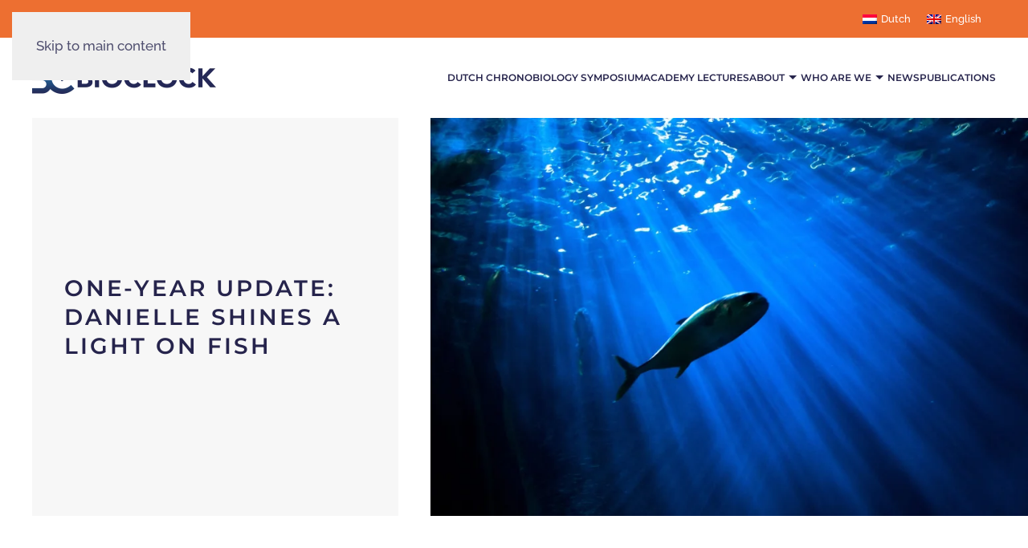

--- FILE ---
content_type: text/html; charset=UTF-8
request_url: https://bioclockconsortium.org/en/news/one-year-update-danielle-shines-a-light-on-fish-2/
body_size: 9928
content:
<!DOCTYPE html>
<html lang="en-US">
    <head>
        <meta charset="UTF-8">
        <meta name="viewport" content="width=device-width, initial-scale=1">
        <link rel="icon" href="/wp-content/uploads/2021/09/favicon.png" sizes="any">
                <link rel="apple-touch-icon" href="/wp-content/themes/yootheme/vendor/yootheme/theme-wordpress/assets/images/apple-touch-icon.png">
                <meta name='robots' content='index, follow, max-image-preview:large, max-snippet:-1, max-video-preview:-1' />

	<!-- This site is optimized with the Yoast SEO plugin v26.5 - https://yoast.com/wordpress/plugins/seo/ -->
	<title>One-year update: Danielle shines a light on fish - BioClock</title>
	<link rel="canonical" href="https://bioclockconsortium.org/en/news/one-year-update-danielle-shines-a-light-on-fish-2/" />
	<meta property="og:locale" content="en_US" />
	<meta property="og:type" content="article" />
	<meta property="og:title" content="One-year update: Danielle shines a light on fish - BioClock" />
	<meta property="og:description" content="PhD candidate&nbsp;Danielle Crowley started a year ago on her project in WP3.1. It is time for an update on her findings and plans. Keeping rhythm by Danielle Crowley Fish, like humans, follow light/dark (L/D) cycles of around 24 hours. These cycles or circadian rhythms as they are otherwise known, are responsible for initiating and maintaining [&hellip;]" />
	<meta property="og:url" content="https://bioclockconsortium.org/en/news/one-year-update-danielle-shines-a-light-on-fish-2/" />
	<meta property="og:site_name" content="BioClock" />
	<meta property="article:published_time" content="2023-01-13T09:16:00+00:00" />
	<meta property="article:modified_time" content="2023-09-18T09:16:43+00:00" />
	<meta property="og:image" content="https://bioclockconsortium.org/wp-content/uploads/2023/01/matt-alaniz-G8Fy93Jwfl8-unsplash-scaled.jpg" />
	<meta property="og:image:width" content="2560" />
	<meta property="og:image:height" content="1707" />
	<meta property="og:image:type" content="image/jpeg" />
	<meta name="author" content="bioclock" />
	<meta name="twitter:card" content="summary_large_image" />
	<meta name="twitter:label1" content="Written by" />
	<meta name="twitter:data1" content="bioclock" />
	<meta name="twitter:label2" content="Est. reading time" />
	<meta name="twitter:data2" content="3 minutes" />
	<script type="application/ld+json" class="yoast-schema-graph">{"@context":"https://schema.org","@graph":[{"@type":"WebPage","@id":"https://bioclockconsortium.org/en/news/one-year-update-danielle-shines-a-light-on-fish-2/","url":"https://bioclockconsortium.org/en/news/one-year-update-danielle-shines-a-light-on-fish-2/","name":"One-year update: Danielle shines a light on fish - BioClock","isPartOf":{"@id":"https://bioclockconsortium.org/en/#website"},"primaryImageOfPage":{"@id":"https://bioclockconsortium.org/en/news/one-year-update-danielle-shines-a-light-on-fish-2/#primaryimage"},"image":{"@id":"https://bioclockconsortium.org/en/news/one-year-update-danielle-shines-a-light-on-fish-2/#primaryimage"},"thumbnailUrl":"https://i0.wp.com/bioclockconsortium.org/wp-content/uploads/2023/01/matt-alaniz-G8Fy93Jwfl8-unsplash-scaled.jpg?fit=2560%2C1707&ssl=1","datePublished":"2023-01-13T09:16:00+00:00","dateModified":"2023-09-18T09:16:43+00:00","author":{"@id":"https://bioclockconsortium.org/en/#/schema/person/0f62e2546b15dd74772e9c77989c5bee"},"breadcrumb":{"@id":"https://bioclockconsortium.org/en/news/one-year-update-danielle-shines-a-light-on-fish-2/#breadcrumb"},"inLanguage":"en-US","potentialAction":[{"@type":"ReadAction","target":["https://bioclockconsortium.org/en/news/one-year-update-danielle-shines-a-light-on-fish-2/"]}]},{"@type":"ImageObject","inLanguage":"en-US","@id":"https://bioclockconsortium.org/en/news/one-year-update-danielle-shines-a-light-on-fish-2/#primaryimage","url":"https://i0.wp.com/bioclockconsortium.org/wp-content/uploads/2023/01/matt-alaniz-G8Fy93Jwfl8-unsplash-scaled.jpg?fit=2560%2C1707&ssl=1","contentUrl":"https://i0.wp.com/bioclockconsortium.org/wp-content/uploads/2023/01/matt-alaniz-G8Fy93Jwfl8-unsplash-scaled.jpg?fit=2560%2C1707&ssl=1","width":2560,"height":1707,"caption":"Photo by Matt Alaniz on Unsplash"},{"@type":"BreadcrumbList","@id":"https://bioclockconsortium.org/en/news/one-year-update-danielle-shines-a-light-on-fish-2/#breadcrumb","itemListElement":[{"@type":"ListItem","position":1,"name":"Home","item":"https://bioclockconsortium.org/en/"},{"@type":"ListItem","position":2,"name":"One-year update: Danielle shines a light on fish"}]},{"@type":"WebSite","@id":"https://bioclockconsortium.org/en/#website","url":"https://bioclockconsortium.org/en/","name":"BioClock","description":"About darkness and behavioural responses to light pollution","potentialAction":[{"@type":"SearchAction","target":{"@type":"EntryPoint","urlTemplate":"https://bioclockconsortium.org/en/?s={search_term_string}"},"query-input":{"@type":"PropertyValueSpecification","valueRequired":true,"valueName":"search_term_string"}}],"inLanguage":"en-US"},{"@type":"Person","@id":"https://bioclockconsortium.org/en/#/schema/person/0f62e2546b15dd74772e9c77989c5bee","name":"bioclock","image":{"@type":"ImageObject","inLanguage":"en-US","@id":"https://bioclockconsortium.org/en/#/schema/person/image/","url":"https://secure.gravatar.com/avatar/ab6456d96d93ee01aff09b514c98b441ace807564d0ca155fbbce5988a4adff6?s=96&d=mm&r=g","contentUrl":"https://secure.gravatar.com/avatar/ab6456d96d93ee01aff09b514c98b441ace807564d0ca155fbbce5988a4adff6?s=96&d=mm&r=g","caption":"bioclock"},"sameAs":["https://bioclockconsortium.org"],"url":"https://bioclockconsortium.org/en/author/bioclock/"}]}</script>
	<!-- / Yoast SEO plugin. -->


<link rel='dns-prefetch' href='//stats.wp.com' />
<link rel='preconnect' href='//i0.wp.com' />
<link rel="alternate" type="application/rss+xml" title="BioClock &raquo; Feed" href="https://bioclockconsortium.org/en/feed/" />
<link rel="alternate" type="application/rss+xml" title="BioClock &raquo; Comments Feed" href="https://bioclockconsortium.org/en/comments/feed/" />
<link rel="alternate" title="oEmbed (JSON)" type="application/json+oembed" href="https://bioclockconsortium.org/en/wp-json/oembed/1.0/embed?url=https%3A%2F%2Fbioclockconsortium.org%2Fen%2Fnews%2Fone-year-update-danielle-shines-a-light-on-fish-2%2F" />
<link rel="alternate" title="oEmbed (XML)" type="text/xml+oembed" href="https://bioclockconsortium.org/en/wp-json/oembed/1.0/embed?url=https%3A%2F%2Fbioclockconsortium.org%2Fen%2Fnews%2Fone-year-update-danielle-shines-a-light-on-fish-2%2F&#038;format=xml" />
<style id='wp-emoji-styles-inline-css'>

	img.wp-smiley, img.emoji {
		display: inline !important;
		border: none !important;
		box-shadow: none !important;
		height: 1em !important;
		width: 1em !important;
		margin: 0 0.07em !important;
		vertical-align: -0.1em !important;
		background: none !important;
		padding: 0 !important;
	}
/*# sourceURL=wp-emoji-styles-inline-css */
</style>
<link rel='stylesheet' id='wp-block-library-css' href='https://bioclockconsortium.org/wp-includes/css/dist/block-library/style.min.css?ver=6.9' media='all' />
<style id='global-styles-inline-css'>
:root{--wp--preset--aspect-ratio--square: 1;--wp--preset--aspect-ratio--4-3: 4/3;--wp--preset--aspect-ratio--3-4: 3/4;--wp--preset--aspect-ratio--3-2: 3/2;--wp--preset--aspect-ratio--2-3: 2/3;--wp--preset--aspect-ratio--16-9: 16/9;--wp--preset--aspect-ratio--9-16: 9/16;--wp--preset--color--black: #000000;--wp--preset--color--cyan-bluish-gray: #abb8c3;--wp--preset--color--white: #ffffff;--wp--preset--color--pale-pink: #f78da7;--wp--preset--color--vivid-red: #cf2e2e;--wp--preset--color--luminous-vivid-orange: #ff6900;--wp--preset--color--luminous-vivid-amber: #fcb900;--wp--preset--color--light-green-cyan: #7bdcb5;--wp--preset--color--vivid-green-cyan: #00d084;--wp--preset--color--pale-cyan-blue: #8ed1fc;--wp--preset--color--vivid-cyan-blue: #0693e3;--wp--preset--color--vivid-purple: #9b51e0;--wp--preset--gradient--vivid-cyan-blue-to-vivid-purple: linear-gradient(135deg,rgb(6,147,227) 0%,rgb(155,81,224) 100%);--wp--preset--gradient--light-green-cyan-to-vivid-green-cyan: linear-gradient(135deg,rgb(122,220,180) 0%,rgb(0,208,130) 100%);--wp--preset--gradient--luminous-vivid-amber-to-luminous-vivid-orange: linear-gradient(135deg,rgb(252,185,0) 0%,rgb(255,105,0) 100%);--wp--preset--gradient--luminous-vivid-orange-to-vivid-red: linear-gradient(135deg,rgb(255,105,0) 0%,rgb(207,46,46) 100%);--wp--preset--gradient--very-light-gray-to-cyan-bluish-gray: linear-gradient(135deg,rgb(238,238,238) 0%,rgb(169,184,195) 100%);--wp--preset--gradient--cool-to-warm-spectrum: linear-gradient(135deg,rgb(74,234,220) 0%,rgb(151,120,209) 20%,rgb(207,42,186) 40%,rgb(238,44,130) 60%,rgb(251,105,98) 80%,rgb(254,248,76) 100%);--wp--preset--gradient--blush-light-purple: linear-gradient(135deg,rgb(255,206,236) 0%,rgb(152,150,240) 100%);--wp--preset--gradient--blush-bordeaux: linear-gradient(135deg,rgb(254,205,165) 0%,rgb(254,45,45) 50%,rgb(107,0,62) 100%);--wp--preset--gradient--luminous-dusk: linear-gradient(135deg,rgb(255,203,112) 0%,rgb(199,81,192) 50%,rgb(65,88,208) 100%);--wp--preset--gradient--pale-ocean: linear-gradient(135deg,rgb(255,245,203) 0%,rgb(182,227,212) 50%,rgb(51,167,181) 100%);--wp--preset--gradient--electric-grass: linear-gradient(135deg,rgb(202,248,128) 0%,rgb(113,206,126) 100%);--wp--preset--gradient--midnight: linear-gradient(135deg,rgb(2,3,129) 0%,rgb(40,116,252) 100%);--wp--preset--font-size--small: 13px;--wp--preset--font-size--medium: 20px;--wp--preset--font-size--large: 36px;--wp--preset--font-size--x-large: 42px;--wp--preset--spacing--20: 0.44rem;--wp--preset--spacing--30: 0.67rem;--wp--preset--spacing--40: 1rem;--wp--preset--spacing--50: 1.5rem;--wp--preset--spacing--60: 2.25rem;--wp--preset--spacing--70: 3.38rem;--wp--preset--spacing--80: 5.06rem;--wp--preset--shadow--natural: 6px 6px 9px rgba(0, 0, 0, 0.2);--wp--preset--shadow--deep: 12px 12px 50px rgba(0, 0, 0, 0.4);--wp--preset--shadow--sharp: 6px 6px 0px rgba(0, 0, 0, 0.2);--wp--preset--shadow--outlined: 6px 6px 0px -3px rgb(255, 255, 255), 6px 6px rgb(0, 0, 0);--wp--preset--shadow--crisp: 6px 6px 0px rgb(0, 0, 0);}:where(.is-layout-flex){gap: 0.5em;}:where(.is-layout-grid){gap: 0.5em;}body .is-layout-flex{display: flex;}.is-layout-flex{flex-wrap: wrap;align-items: center;}.is-layout-flex > :is(*, div){margin: 0;}body .is-layout-grid{display: grid;}.is-layout-grid > :is(*, div){margin: 0;}:where(.wp-block-columns.is-layout-flex){gap: 2em;}:where(.wp-block-columns.is-layout-grid){gap: 2em;}:where(.wp-block-post-template.is-layout-flex){gap: 1.25em;}:where(.wp-block-post-template.is-layout-grid){gap: 1.25em;}.has-black-color{color: var(--wp--preset--color--black) !important;}.has-cyan-bluish-gray-color{color: var(--wp--preset--color--cyan-bluish-gray) !important;}.has-white-color{color: var(--wp--preset--color--white) !important;}.has-pale-pink-color{color: var(--wp--preset--color--pale-pink) !important;}.has-vivid-red-color{color: var(--wp--preset--color--vivid-red) !important;}.has-luminous-vivid-orange-color{color: var(--wp--preset--color--luminous-vivid-orange) !important;}.has-luminous-vivid-amber-color{color: var(--wp--preset--color--luminous-vivid-amber) !important;}.has-light-green-cyan-color{color: var(--wp--preset--color--light-green-cyan) !important;}.has-vivid-green-cyan-color{color: var(--wp--preset--color--vivid-green-cyan) !important;}.has-pale-cyan-blue-color{color: var(--wp--preset--color--pale-cyan-blue) !important;}.has-vivid-cyan-blue-color{color: var(--wp--preset--color--vivid-cyan-blue) !important;}.has-vivid-purple-color{color: var(--wp--preset--color--vivid-purple) !important;}.has-black-background-color{background-color: var(--wp--preset--color--black) !important;}.has-cyan-bluish-gray-background-color{background-color: var(--wp--preset--color--cyan-bluish-gray) !important;}.has-white-background-color{background-color: var(--wp--preset--color--white) !important;}.has-pale-pink-background-color{background-color: var(--wp--preset--color--pale-pink) !important;}.has-vivid-red-background-color{background-color: var(--wp--preset--color--vivid-red) !important;}.has-luminous-vivid-orange-background-color{background-color: var(--wp--preset--color--luminous-vivid-orange) !important;}.has-luminous-vivid-amber-background-color{background-color: var(--wp--preset--color--luminous-vivid-amber) !important;}.has-light-green-cyan-background-color{background-color: var(--wp--preset--color--light-green-cyan) !important;}.has-vivid-green-cyan-background-color{background-color: var(--wp--preset--color--vivid-green-cyan) !important;}.has-pale-cyan-blue-background-color{background-color: var(--wp--preset--color--pale-cyan-blue) !important;}.has-vivid-cyan-blue-background-color{background-color: var(--wp--preset--color--vivid-cyan-blue) !important;}.has-vivid-purple-background-color{background-color: var(--wp--preset--color--vivid-purple) !important;}.has-black-border-color{border-color: var(--wp--preset--color--black) !important;}.has-cyan-bluish-gray-border-color{border-color: var(--wp--preset--color--cyan-bluish-gray) !important;}.has-white-border-color{border-color: var(--wp--preset--color--white) !important;}.has-pale-pink-border-color{border-color: var(--wp--preset--color--pale-pink) !important;}.has-vivid-red-border-color{border-color: var(--wp--preset--color--vivid-red) !important;}.has-luminous-vivid-orange-border-color{border-color: var(--wp--preset--color--luminous-vivid-orange) !important;}.has-luminous-vivid-amber-border-color{border-color: var(--wp--preset--color--luminous-vivid-amber) !important;}.has-light-green-cyan-border-color{border-color: var(--wp--preset--color--light-green-cyan) !important;}.has-vivid-green-cyan-border-color{border-color: var(--wp--preset--color--vivid-green-cyan) !important;}.has-pale-cyan-blue-border-color{border-color: var(--wp--preset--color--pale-cyan-blue) !important;}.has-vivid-cyan-blue-border-color{border-color: var(--wp--preset--color--vivid-cyan-blue) !important;}.has-vivid-purple-border-color{border-color: var(--wp--preset--color--vivid-purple) !important;}.has-vivid-cyan-blue-to-vivid-purple-gradient-background{background: var(--wp--preset--gradient--vivid-cyan-blue-to-vivid-purple) !important;}.has-light-green-cyan-to-vivid-green-cyan-gradient-background{background: var(--wp--preset--gradient--light-green-cyan-to-vivid-green-cyan) !important;}.has-luminous-vivid-amber-to-luminous-vivid-orange-gradient-background{background: var(--wp--preset--gradient--luminous-vivid-amber-to-luminous-vivid-orange) !important;}.has-luminous-vivid-orange-to-vivid-red-gradient-background{background: var(--wp--preset--gradient--luminous-vivid-orange-to-vivid-red) !important;}.has-very-light-gray-to-cyan-bluish-gray-gradient-background{background: var(--wp--preset--gradient--very-light-gray-to-cyan-bluish-gray) !important;}.has-cool-to-warm-spectrum-gradient-background{background: var(--wp--preset--gradient--cool-to-warm-spectrum) !important;}.has-blush-light-purple-gradient-background{background: var(--wp--preset--gradient--blush-light-purple) !important;}.has-blush-bordeaux-gradient-background{background: var(--wp--preset--gradient--blush-bordeaux) !important;}.has-luminous-dusk-gradient-background{background: var(--wp--preset--gradient--luminous-dusk) !important;}.has-pale-ocean-gradient-background{background: var(--wp--preset--gradient--pale-ocean) !important;}.has-electric-grass-gradient-background{background: var(--wp--preset--gradient--electric-grass) !important;}.has-midnight-gradient-background{background: var(--wp--preset--gradient--midnight) !important;}.has-small-font-size{font-size: var(--wp--preset--font-size--small) !important;}.has-medium-font-size{font-size: var(--wp--preset--font-size--medium) !important;}.has-large-font-size{font-size: var(--wp--preset--font-size--large) !important;}.has-x-large-font-size{font-size: var(--wp--preset--font-size--x-large) !important;}
/*# sourceURL=global-styles-inline-css */
</style>

<style id='classic-theme-styles-inline-css'>
/*! This file is auto-generated */
.wp-block-button__link{color:#fff;background-color:#32373c;border-radius:9999px;box-shadow:none;text-decoration:none;padding:calc(.667em + 2px) calc(1.333em + 2px);font-size:1.125em}.wp-block-file__button{background:#32373c;color:#fff;text-decoration:none}
/*# sourceURL=/wp-includes/css/classic-themes.min.css */
</style>
<link rel='stylesheet' id='wpml-legacy-horizontal-list-0-css' href='https://bioclockconsortium.org/wp-content/plugins/sitepress-multilingual-cms/templates/language-switchers/legacy-list-horizontal/style.min.css?ver=1' media='all' />
<link rel='stylesheet' id='wp-block-paragraph-css' href='https://bioclockconsortium.org/wp-includes/blocks/paragraph/style.min.css?ver=6.9' media='all' />
<link href="https://bioclockconsortium.org/wp-content/themes/yootheme/css/theme.1.css?ver=1760349056" rel="stylesheet">
<script id="wpml-cookie-js-extra">
var wpml_cookies = {"wp-wpml_current_language":{"value":"en","expires":1,"path":"/"}};
var wpml_cookies = {"wp-wpml_current_language":{"value":"en","expires":1,"path":"/"}};
//# sourceURL=wpml-cookie-js-extra
</script>
<script src="https://bioclockconsortium.org/wp-content/plugins/sitepress-multilingual-cms/res/js/cookies/language-cookie.js?ver=484900" id="wpml-cookie-js" defer data-wp-strategy="defer"></script>
<script src="https://bioclockconsortium.org/wp-includes/js/jquery/jquery.min.js?ver=3.7.1" id="jquery-core-js"></script>
<script src="https://bioclockconsortium.org/wp-includes/js/jquery/jquery-migrate.min.js?ver=3.4.1" id="jquery-migrate-js"></script>
<link rel="https://api.w.org/" href="https://bioclockconsortium.org/en/wp-json/" /><link rel="alternate" title="JSON" type="application/json" href="https://bioclockconsortium.org/en/wp-json/wp/v2/posts/6274" /><link rel="EditURI" type="application/rsd+xml" title="RSD" href="https://bioclockconsortium.org/xmlrpc.php?rsd" />
<meta name="generator" content="WordPress 6.9" />
<link rel='shortlink' href='https://bioclockconsortium.org/en/?p=6274' />
<meta name="generator" content="WPML ver:4.8.4 stt:37,1;" />
	<style>img#wpstats{display:none}</style>
		<script src="https://bioclockconsortium.org/wp-content/themes/yootheme/vendor/assets/uikit/dist/js/uikit.min.js?ver=4.5.28"></script>
<script src="https://bioclockconsortium.org/wp-content/themes/yootheme/vendor/assets/uikit/dist/js/uikit-icons-balou.min.js?ver=4.5.28"></script>
<script src="https://bioclockconsortium.org/wp-content/themes/yootheme/js/theme.js?ver=4.5.28"></script>
<script>window.yootheme ||= {}; var $theme = yootheme.theme = {"i18n":{"close":{"label":"Close","0":"yootheme"},"totop":{"label":"Back to top","0":"yootheme"},"marker":{"label":"Open","0":"yootheme"},"navbarToggleIcon":{"label":"Open menu","0":"yootheme"},"paginationPrevious":{"label":"Previous page","0":"yootheme"},"paginationNext":{"label":"Next page","0":"yootheme"},"searchIcon":{"toggle":"Open Search","submit":"Submit Search"},"slider":{"next":"Next slide","previous":"Previous slide","slideX":"Slide %s","slideLabel":"%s of %s"},"slideshow":{"next":"Next slide","previous":"Previous slide","slideX":"Slide %s","slideLabel":"%s of %s"},"lightboxPanel":{"next":"Next slide","previous":"Previous slide","slideLabel":"%s of %s","close":"Close"}}};</script>
<script>jQuery(function($) {  
      $('.uk-navbar-nav > li.uk-parent > a').addClass('uk-icon').attr('uk-icon',"triangle-down" );
  });</script>    </head>
    <body class="wp-singular post-template-default single single-post postid-6274 single-format-standard wp-theme-yootheme ">

        
        <div class="uk-hidden-visually uk-notification uk-notification-top-left uk-width-auto">
            <div class="uk-notification-message">
                <a href="#tm-main" class="uk-link-reset">Skip to main content</a>
            </div>
        </div>

        
        
        <div class="tm-page">

                        


<header class="tm-header-mobile uk-hidden@l">


        <div uk-sticky show-on-up animation="uk-animation-slide-top" cls-active="uk-navbar-sticky" sel-target=".uk-navbar-container">
    
        <div class="uk-navbar-container">

            <div class="uk-container uk-container-expand">
                <nav class="uk-navbar" uk-navbar="{&quot;align&quot;:&quot;left&quot;,&quot;container&quot;:&quot;.tm-header-mobile &gt; [uk-sticky]&quot;,&quot;boundary&quot;:&quot;.tm-header-mobile .uk-navbar-container&quot;}">

                                        <div class="uk-navbar-left ">

                                                    <a href="https://bioclockconsortium.org/en/" aria-label="Back to home" class="uk-logo uk-navbar-item">
    <picture>
<source type="image/webp" srcset="/wp-content/themes/yootheme/cache/0a/mobile-logo-bioclock-1-0a9892e9.webp 254w, /wp-content/themes/yootheme/cache/f6/mobile-logo-bioclock-1-f657376f.webp 255w" sizes="(min-width: 255px) 255px">
<img alt="BioClock consortium" loading="eager" src="/wp-content/themes/yootheme/cache/db/mobile-logo-bioclock-1-dbcbba5c.png" width="255" height="45">
</picture></a>                        
                        
                        
                    </div>
                    
                    
                                        <div class="uk-navbar-right">

                                                                            
                                                    <a uk-toggle href="#tm-dialog-mobile" class="uk-navbar-toggle">

        
        <div uk-navbar-toggle-icon></div>

        
    </a>                        
                    </div>
                    
                </nav>
            </div>

        </div>

        </div>
    



    
        <div id="tm-dialog-mobile" class="uk-modal uk-modal-full" uk-modal>
        <div class="uk-modal-dialog uk-flex">

                        <button class="uk-modal-close-full uk-close-large" type="button" uk-close uk-toggle="cls: uk-modal-close-full uk-close-large uk-modal-close-default; mode: media; media: @s"></button>
            
            <div class="uk-modal-body uk-padding-large uk-margin-auto uk-flex uk-flex-column uk-box-sizing-content uk-width-auto@s" uk-height-viewport uk-toggle="{&quot;cls&quot;:&quot;uk-padding-large&quot;,&quot;mode&quot;:&quot;media&quot;,&quot;media&quot;:&quot;@s&quot;}">

                                <div class="uk-margin-auto-bottom">
                    
<div class="uk-grid uk-child-width-1-1" uk-grid>    <div>
<div class="uk-panel widget widget_nav_menu" id="nav_menu-5">

    
    
<ul class="uk-nav uk-nav-default uk-nav-accordion" uk-nav="targets: &gt; .js-accordion" uk-scrollspy-nav="closest: li; scroll: true;">
    
	<li class="menu-item menu-item-type-post_type menu-item-object-page"><a href="https://bioclockconsortium.org/en/chronomeeting2025/">Dutch Chronobiology Symposium</a></li>
	<li class="menu-item menu-item-type-post_type menu-item-object-page"><a href="https://bioclockconsortium.org/en/academy-lectures/">Academy lectures</a></li>
	<li class="menu-item menu-item-type-custom menu-item-object-custom menu-item-has-children js-accordion uk-parent"><a href>About <span uk-nav-parent-icon></span></a>
	<ul class="uk-nav-sub">

		<li class="menu-item menu-item-type-post_type menu-item-object-page"><a href="https://bioclockconsortium.org/en/about-bioclock/">About BioClock</a></li>
		<li class="menu-item menu-item-type-post_type menu-item-object-page"><a href="https://bioclockconsortium.org/en/our-research/">Our research</a></li>
		<li class="menu-item menu-item-type-post_type menu-item-object-page"><a href="https://bioclockconsortium.org/en/committees/">Committees</a></li>
		<li class="menu-item menu-item-type-post_type menu-item-object-page"><a href="https://bioclockconsortium.org/en/vacancies/">Vacancies</a></li></ul></li>
	<li class="menu-item menu-item-type-custom menu-item-object-custom menu-item-has-children js-accordion uk-parent"><a href>Who are we <span uk-nav-parent-icon></span></a>
	<ul class="uk-nav-sub">

		<li class="menu-item menu-item-type-post_type menu-item-object-page"><a href="https://bioclockconsortium.org/en/who-are-we/">Researchers</a></li>
		<li class="menu-item menu-item-type-post_type menu-item-object-page"><a href="https://bioclockconsortium.org/en/our-research/early-career-researchers/">PhD & Post doc candidates</a></li>
		<li class="menu-item menu-item-type-post_type menu-item-object-page"><a href="https://bioclockconsortium.org/en/partners/">Partners</a></li>
		<li class="menu-item menu-item-type-post_type menu-item-object-page"><a href="https://bioclockconsortium.org/en/contact/">Contact</a></li></ul></li>
	<li class="menu-item menu-item-type-post_type menu-item-object-page"><a href="https://bioclockconsortium.org/en/news/">News</a></li>
	<li class="menu-item menu-item-type-post_type menu-item-object-page"><a href="https://bioclockconsortium.org/en/publications/">Publications</a></li></ul>

</div>
</div>    <div>
<div class="uk-panel widget widget_icl_lang_sel_widget" id="icl_lang_sel_widget-3">

    
    
<div class="wpml-ls-sidebars-mobile wpml-ls wpml-ls-legacy-list-horizontal">
	<ul role="menu"><li class="wpml-ls-slot-mobile wpml-ls-item wpml-ls-item-nl wpml-ls-first-item wpml-ls-item-legacy-list-horizontal" role="none">
				<a href="https://bioclockconsortium.org/nieuws/eerstejaars-update-danielle-zet-vissen-in-de-spotlight/" class="wpml-ls-link" role="menuitem"  aria-label="Switch to Dutch" title="Switch to Dutch" >
                                                        <img
            class="wpml-ls-flag"
            src="https://bioclockconsortium.org/wp-content/plugins/sitepress-multilingual-cms/res/flags/nl.png"
            alt="Dutch"
            width=18
            height=12
    /></a>
			</li><li class="wpml-ls-slot-mobile wpml-ls-item wpml-ls-item-en wpml-ls-current-language wpml-ls-last-item wpml-ls-item-legacy-list-horizontal" role="none">
				<a href="https://bioclockconsortium.org/en/news/one-year-update-danielle-shines-a-light-on-fish-2/" class="wpml-ls-link" role="menuitem" >
                                                        <img
            class="wpml-ls-flag"
            src="https://bioclockconsortium.org/wp-content/plugins/sitepress-multilingual-cms/res/flags/en.png"
            alt="English"
            width=18
            height=12
    /></a>
			</li></ul>
</div>

</div>
</div>    <div>
<div class="uk-panel widget widget_search" id="search-3">

    
    

    <form id="search-0" action="https://bioclockconsortium.org/en/" method="get" role="search" class="uk-search uk-search-default uk-width-1-1"><span uk-search-icon></span><input name="s" placeholder="Search" required aria-label="Search" type="search" class="uk-search-input"></form>
    

</div>
</div>    <div>
<div class="uk-panel">

    
    <ul class="uk-grid uk-flex-inline uk-flex-middle uk-flex-nowrap uk-grid-small">                    <li><a href="https://twitter.com/" class="uk-preserve-width uk-icon-link" rel="noreferrer"><span uk-icon="icon: twitter;"></span></a></li>
            </ul>
</div>
</div></div>                </div>
                
                
            </div>

        </div>
    </div>
    
    

</header>


<div class="tm-toolbar tm-toolbar-default uk-visible@l">
    <div class="uk-container uk-flex uk-flex-middle uk-container-expand">

        
                <div class="uk-margin-auto-left">
            <div class="uk-grid-medium uk-child-width-auto uk-flex-middle" uk-grid="margin: uk-margin-small-top">
                <div>
<div class="uk-panel widget widget_icl_lang_sel_widget" id="icl_lang_sel_widget-2">

    
    
<div class="wpml-ls-sidebars-toolbar-right wpml-ls wpml-ls-legacy-list-horizontal">
	<ul role="menu"><li class="wpml-ls-slot-toolbar-right wpml-ls-item wpml-ls-item-nl wpml-ls-first-item wpml-ls-item-legacy-list-horizontal" role="none">
				<a href="https://bioclockconsortium.org/nieuws/eerstejaars-update-danielle-zet-vissen-in-de-spotlight/" class="wpml-ls-link" role="menuitem"  aria-label="Switch to Dutch" title="Switch to Dutch" >
                                                        <img
            class="wpml-ls-flag"
            src="https://bioclockconsortium.org/wp-content/plugins/sitepress-multilingual-cms/res/flags/nl.png"
            alt=""
            width=18
            height=12
    /><span class="wpml-ls-display">Dutch</span></a>
			</li><li class="wpml-ls-slot-toolbar-right wpml-ls-item wpml-ls-item-en wpml-ls-current-language wpml-ls-last-item wpml-ls-item-legacy-list-horizontal" role="none">
				<a href="https://bioclockconsortium.org/en/news/one-year-update-danielle-shines-a-light-on-fish-2/" class="wpml-ls-link" role="menuitem" >
                                                        <img
            class="wpml-ls-flag"
            src="https://bioclockconsortium.org/wp-content/plugins/sitepress-multilingual-cms/res/flags/en.png"
            alt=""
            width=18
            height=12
    /><span class="wpml-ls-native" role="menuitem">English</span></a>
			</li></ul>
</div>

</div>
</div>            </div>
        </div>
        
    </div>
</div>

<header class="tm-header uk-visible@l">



        <div uk-sticky media="@l" show-on-up animation="uk-animation-slide-top" cls-active="uk-navbar-sticky" sel-target=".uk-navbar-container">
    
        <div class="uk-navbar-container">

            <div class="uk-container uk-container-expand">
                <nav class="uk-navbar" uk-navbar="{&quot;align&quot;:&quot;left&quot;,&quot;container&quot;:&quot;.tm-header &gt; [uk-sticky]&quot;,&quot;boundary&quot;:&quot;.tm-header .uk-navbar-container&quot;}">

                                        <div class="uk-navbar-left ">

                                                    <a href="https://bioclockconsortium.org/en/" aria-label="Back to home" class="uk-logo uk-navbar-item">
    <picture>
<source type="image/webp" srcset="/wp-content/themes/yootheme/cache/bd/logo-bioclock-menu-bd07553b.webp 229w, /wp-content/themes/yootheme/cache/49/logo-bioclock-menu-4961eb78.webp 457w, /wp-content/themes/yootheme/cache/c7/logo-bioclock-menu-c78b8c42.webp 458w" sizes="(min-width: 229px) 229px">
<img alt="BioClock consortium" loading="eager" src="/wp-content/themes/yootheme/cache/af/logo-bioclock-menu-af6b9a5c.png" width="229" height="40">
</picture><picture>
<source type="image/webp" srcset="/wp-content/themes/yootheme/cache/f1/logo-bioclock-wit-2-f10ec2a1.webp 213w, /wp-content/themes/yootheme/cache/5a/logo-bioclock-wit-2-5ab88659.webp 425w, /wp-content/themes/yootheme/cache/73/logo-bioclock-wit-2-737032ab.webp 426w" sizes="(min-width: 213px) 213px">
<img class="uk-logo-inverse" alt="BioClock consortium" loading="eager" src="/wp-content/themes/yootheme/cache/4d/logo-bioclock-wit-2-4d0618ae.png" width="213" height="40">
</picture></a>                        
                        
                        
                    </div>
                    
                    
                                        <div class="uk-navbar-right">

                                                    
<ul class="uk-navbar-nav" uk-scrollspy-nav="closest: li; scroll: true; target: &gt; * &gt; a[href];">
    
	<li class="menu-item menu-item-type-post_type menu-item-object-page"><a href="https://bioclockconsortium.org/en/chronomeeting2025/">Dutch Chronobiology Symposium</a></li>
	<li class="menu-item menu-item-type-post_type menu-item-object-page"><a href="https://bioclockconsortium.org/en/academy-lectures/">Academy lectures</a></li>
	<li class="menu-item menu-item-type-custom menu-item-object-custom menu-item-has-children uk-parent"><a role="button">About</a>
	<div class="uk-drop uk-navbar-dropdown" mode="click" pos="bottom-left"><div><ul class="uk-nav uk-navbar-dropdown-nav">

		<li class="menu-item menu-item-type-post_type menu-item-object-page"><a href="https://bioclockconsortium.org/en/about-bioclock/">About BioClock</a></li>
		<li class="menu-item menu-item-type-post_type menu-item-object-page"><a href="https://bioclockconsortium.org/en/our-research/">Our research</a></li>
		<li class="menu-item menu-item-type-post_type menu-item-object-page"><a href="https://bioclockconsortium.org/en/committees/">Committees</a></li>
		<li class="menu-item menu-item-type-post_type menu-item-object-page"><a href="https://bioclockconsortium.org/en/vacancies/">Vacancies</a></li></ul></div></div></li>
	<li class="menu-item menu-item-type-custom menu-item-object-custom menu-item-has-children uk-parent"><a role="button">Who are we</a>
	<div class="uk-drop uk-navbar-dropdown" mode="click" pos="bottom-left"><div><ul class="uk-nav uk-navbar-dropdown-nav">

		<li class="menu-item menu-item-type-post_type menu-item-object-page"><a href="https://bioclockconsortium.org/en/who-are-we/">Researchers</a></li>
		<li class="menu-item menu-item-type-post_type menu-item-object-page"><a href="https://bioclockconsortium.org/en/our-research/early-career-researchers/">PhD & Post doc candidates</a></li>
		<li class="menu-item menu-item-type-post_type menu-item-object-page"><a href="https://bioclockconsortium.org/en/partners/">Partners</a></li>
		<li class="menu-item menu-item-type-post_type menu-item-object-page"><a href="https://bioclockconsortium.org/en/contact/">Contact</a></li></ul></div></div></li>
	<li class="menu-item menu-item-type-post_type menu-item-object-page"><a href="https://bioclockconsortium.org/en/news/">News</a></li>
	<li class="menu-item menu-item-type-post_type menu-item-object-page"><a href="https://bioclockconsortium.org/en/publications/">Publications</a></li></ul>
                        
                                                                            
                    </div>
                    
                </nav>
            </div>

        </div>

        </div>
    







</header>

            
            
            <main id="tm-main" >

                <!-- Builder #template-g0gFIPo3 --><style class="uk-margin-remove-adjacent">@media (max-width: 959px){#template-g0gFIPo3\#0.uk-container-item-padding-remove-right{width: 100%; margin-right: 0;}}</style>
<div class="uk-section-default uk-section uk-padding-remove-vertical">
    
        
        
        
            
                                <div class="uk-container uk-container-xlarge uk-container-expand-right">                
                    <div class="uk-grid tm-grid-expand uk-grid-row-medium uk-grid-margin-medium" uk-grid>
<div class="uk-grid-item-match uk-width-2-5@m uk-flex-first@m">
        <div class="uk-tile-muted uk-tile  uk-tile-large uk-flex uk-flex-middle">    
        
            
            
                        <div class="uk-panel uk-width-1-1">            
                
                    
<h1 class="uk-h2 uk-margin-medium uk-width-xlarge@l uk-text-left@m uk-text-center">        One-year update: Danielle shines a light on fish    </h1>
                
                        </div>            
        
        </div>    
</div>
<div class="uk-width-3-5@m uk-flex-first">
    
        
            
            
            
                
                    
<div class="uk-margin uk-container-item-padding-remove-right" id="template-g0gFIPo3#0">
        <picture>
<source type="image/webp" srcset="/wp-content/themes/yootheme/cache/72/matt-alaniz-G8Fy93Jwfl8-unsplash-scaled-723d0ba2.webp 768w, /wp-content/themes/yootheme/cache/90/matt-alaniz-G8Fy93Jwfl8-unsplash-scaled-90154e6d.webp 900w, /wp-content/themes/yootheme/cache/db/matt-alaniz-G8Fy93Jwfl8-unsplash-scaled-db1f472b.webp 1024w, /wp-content/themes/yootheme/cache/81/matt-alaniz-G8Fy93Jwfl8-unsplash-scaled-81fcd878.webp 1366w, /wp-content/themes/yootheme/cache/39/matt-alaniz-G8Fy93Jwfl8-unsplash-scaled-390b1b6f.webp 1600w, /wp-content/themes/yootheme/cache/2a/matt-alaniz-G8Fy93Jwfl8-unsplash-scaled-2a534c8e.webp 1800w" sizes="(min-width: 900px) 900px">
<img decoding="async" src="/wp-content/themes/yootheme/cache/83/matt-alaniz-G8Fy93Jwfl8-unsplash-scaled-83a546d8.jpeg" width="900" height="600" class="el-image" alt loading="lazy">
</picture>    
    
</div>
                
            
        
    
</div></div>
                                </div>                
            
        
    
</div>
<div class="uk-section-default uk-section uk-section-large">
    
        
        
        
            
                                <div class="uk-container uk-container-small">                
                    <div class="uk-grid tm-grid-expand uk-grid-large uk-margin-large" uk-grid>
<div class="uk-width-1-5@m">
    
        
            
            
            
                
                    <div class="uk-divider-small uk-text-left@m uk-text-center uk-margin-remove-vertical"></div><div class="uk-panel uk-text-small uk-margin uk-text-left@m uk-text-center">August 19, 2025</div>
                
            
        
    
</div>
<div class="uk-width-4-5@m">
    
        
            
            
            
                
                    <div class="uk-panel uk-margin">
<p>PhD candidate&nbsp;<a href="https://bioclockconsortium.org/en/our-research/young-researchers/danielle-crowley/">Danielle Crowley</a> started a year ago on her project in WP3.1. It is time for an update on her findings and plans.</p>



<p><strong>Keeping rhythm</strong></p>



<p><em>by Danielle Crowley</em></p>



<p>Fish, like humans, follow light/dark (L/D) cycles of around 24 hours. These cycles or circadian rhythms as they are otherwise known, are responsible for initiating and maintaining an array of behavioural and physiological patterns including breeding, migration, and hormone</p>



<p>expression. This is achievable due to the biological clock, which uses Zeitgebers (e.g. light) to remain entrained to the external environment, thereby allowing fish to respond to changes in daily and seasonal rhythms. This is especially important for the timing of migration.</p>



<p>Given the penetration of light deep into the water column, and the ability of fish to interpret and respond to this light, we believe light pollution has the potential to disrupt daily and seasonal rhythms of migratory fish by masking or removing natural light cues from the environment. As part of cluster 3, my PhD-research will combine fieldwork and laboratory experiments, to assess the long- and short-term consequences of the potential disruption of migratory behaviour. I will do this using the three-spined stickleback, which is a diurnal migrator, and the European eel, which is a nocturnal migrator as model species.</p>



<p>Over the last year, I have been establishing and fine-tuning experimental approaches for the fieldwork part of this project. Last year, we successfully swum our first couple of eels in the field in Friesland during a pilot study of our experimental approach. In this pilot run we gained valuable insights into the workability of our current approach and made necessary adjustments in preparation of our first full field season. Also, I ran a pilot lab study to test if rhythmicity patterns correlate with personality types in migratory sticklebacks. In addition to this, I established a lab population of migratory sticklebacks which have started to breed and will provide test subjects for our plans in 2023. The offspring will be raised into one of four light condition treatments (12:12 L/D,16:8 L/D, constant dimmed light, and 8:16 L/D) and tested in laboratory performance experiments. Finally, I visited two congresses, where I presented my project and received a lot of good suggestions and ideas for optimising the set-up and the experimental design.</p>



<p>In 2023, I have two field seasons scheduled which correlate to the migration periods of our study species (Spring &amp; Autumn). This will be the first time that a fully mobile swimming respirometer will be taken into the field to conduct experiments on sticklebacks in Europe. I will use the swimming respirometers to assess if light pollution has affected the swimming capacity and tendency (physiology and behaviour) of fish on migration. We run experiments and observational studies at carefully selected fish passages located in areas with and without light pollution as to observe potential differences between fish using these passages.</p>



<p>Overall, the future looks busy but very exciting for this project. A lot of the next year will be spent either in the field collecting data and supervising students or in the lab processing data and breeding our stickleback population.</p>
</div>
                
            
        
    
</div></div><div class="uk-grid tm-grid-expand uk-child-width-1-1 uk-grid-margin">
<div class="uk-width-1-1">
    
        
            
            
            
                
                    <hr class="uk-divider-small">
                
            
        
    
</div></div>
                                </div>                
            
        
    
</div>
<div class="uk-section-muted uk-section uk-section-xsmall">
    
        
        
        
            
                                <div class="uk-container uk-container-xlarge">                
                    <div class="uk-grid tm-grid-expand uk-grid-collapse" uk-grid>
<div class="uk-width-1-5@m">
    
        
            
            
            
                
                    
<div class="uk-margin uk-text-right">
        <picture>
<source type="image/webp" srcset="/wp-content/themes/yootheme/cache/37/NWO-logo-witruimte-37078eee.webp 76w, /wp-content/themes/yootheme/cache/02/NWO-logo-witruimte-0245a989.webp 152w" sizes="(min-width: 76px) 76px">
<img decoding="async" src="/wp-content/themes/yootheme/cache/b1/NWO-logo-witruimte-b1af8d92.png" width="76" height="100" class="el-image" alt="NWO logo" loading="lazy">
</picture>    
    
</div>
                
            
        
    
</div>
<div class="uk-width-4-5@m">
    
        
            
            
            
                
                    <div class="uk-panel uk-margin-remove-vertical"><p><br /><br />The BioClock Consortium is funded by the NWA-ORC programme of the Dutch Research Council (NWO; project number 1292.19.077).</p></div>
                
            
        
    
</div></div>
                                </div>                
            
        
    
</div>        
            </main>

            
            
        </div>

        
        <script type="speculationrules">
{"prefetch":[{"source":"document","where":{"and":[{"href_matches":"/en/*"},{"not":{"href_matches":["/wp-*.php","/wp-admin/*","/wp-content/uploads/*","/wp-content/*","/wp-content/plugins/*","/wp-content/themes/yootheme/*","/en/*\\?(.+)"]}},{"not":{"selector_matches":"a[rel~=\"nofollow\"]"}},{"not":{"selector_matches":".no-prefetch, .no-prefetch a"}}]},"eagerness":"conservative"}]}
</script>
<script id="jetpack-stats-js-before">
_stq = window._stq || [];
_stq.push([ "view", JSON.parse("{\"v\":\"ext\",\"blog\":\"192992928\",\"post\":\"6274\",\"tz\":\"0\",\"srv\":\"bioclockconsortium.org\",\"j\":\"1:15.3.1\"}") ]);
_stq.push([ "clickTrackerInit", "192992928", "6274" ]);
//# sourceURL=jetpack-stats-js-before
</script>
<script src="https://stats.wp.com/e-202549.js" id="jetpack-stats-js" defer data-wp-strategy="defer"></script>
<script id="wp-emoji-settings" type="application/json">
{"baseUrl":"https://s.w.org/images/core/emoji/17.0.2/72x72/","ext":".png","svgUrl":"https://s.w.org/images/core/emoji/17.0.2/svg/","svgExt":".svg","source":{"concatemoji":"https://bioclockconsortium.org/wp-includes/js/wp-emoji-release.min.js?ver=6.9"}}
</script>
<script type="module">
/*! This file is auto-generated */
const a=JSON.parse(document.getElementById("wp-emoji-settings").textContent),o=(window._wpemojiSettings=a,"wpEmojiSettingsSupports"),s=["flag","emoji"];function i(e){try{var t={supportTests:e,timestamp:(new Date).valueOf()};sessionStorage.setItem(o,JSON.stringify(t))}catch(e){}}function c(e,t,n){e.clearRect(0,0,e.canvas.width,e.canvas.height),e.fillText(t,0,0);t=new Uint32Array(e.getImageData(0,0,e.canvas.width,e.canvas.height).data);e.clearRect(0,0,e.canvas.width,e.canvas.height),e.fillText(n,0,0);const a=new Uint32Array(e.getImageData(0,0,e.canvas.width,e.canvas.height).data);return t.every((e,t)=>e===a[t])}function p(e,t){e.clearRect(0,0,e.canvas.width,e.canvas.height),e.fillText(t,0,0);var n=e.getImageData(16,16,1,1);for(let e=0;e<n.data.length;e++)if(0!==n.data[e])return!1;return!0}function u(e,t,n,a){switch(t){case"flag":return n(e,"\ud83c\udff3\ufe0f\u200d\u26a7\ufe0f","\ud83c\udff3\ufe0f\u200b\u26a7\ufe0f")?!1:!n(e,"\ud83c\udde8\ud83c\uddf6","\ud83c\udde8\u200b\ud83c\uddf6")&&!n(e,"\ud83c\udff4\udb40\udc67\udb40\udc62\udb40\udc65\udb40\udc6e\udb40\udc67\udb40\udc7f","\ud83c\udff4\u200b\udb40\udc67\u200b\udb40\udc62\u200b\udb40\udc65\u200b\udb40\udc6e\u200b\udb40\udc67\u200b\udb40\udc7f");case"emoji":return!a(e,"\ud83e\u1fac8")}return!1}function f(e,t,n,a){let r;const o=(r="undefined"!=typeof WorkerGlobalScope&&self instanceof WorkerGlobalScope?new OffscreenCanvas(300,150):document.createElement("canvas")).getContext("2d",{willReadFrequently:!0}),s=(o.textBaseline="top",o.font="600 32px Arial",{});return e.forEach(e=>{s[e]=t(o,e,n,a)}),s}function r(e){var t=document.createElement("script");t.src=e,t.defer=!0,document.head.appendChild(t)}a.supports={everything:!0,everythingExceptFlag:!0},new Promise(t=>{let n=function(){try{var e=JSON.parse(sessionStorage.getItem(o));if("object"==typeof e&&"number"==typeof e.timestamp&&(new Date).valueOf()<e.timestamp+604800&&"object"==typeof e.supportTests)return e.supportTests}catch(e){}return null}();if(!n){if("undefined"!=typeof Worker&&"undefined"!=typeof OffscreenCanvas&&"undefined"!=typeof URL&&URL.createObjectURL&&"undefined"!=typeof Blob)try{var e="postMessage("+f.toString()+"("+[JSON.stringify(s),u.toString(),c.toString(),p.toString()].join(",")+"));",a=new Blob([e],{type:"text/javascript"});const r=new Worker(URL.createObjectURL(a),{name:"wpTestEmojiSupports"});return void(r.onmessage=e=>{i(n=e.data),r.terminate(),t(n)})}catch(e){}i(n=f(s,u,c,p))}t(n)}).then(e=>{for(const n in e)a.supports[n]=e[n],a.supports.everything=a.supports.everything&&a.supports[n],"flag"!==n&&(a.supports.everythingExceptFlag=a.supports.everythingExceptFlag&&a.supports[n]);var t;a.supports.everythingExceptFlag=a.supports.everythingExceptFlag&&!a.supports.flag,a.supports.everything||((t=a.source||{}).concatemoji?r(t.concatemoji):t.wpemoji&&t.twemoji&&(r(t.twemoji),r(t.wpemoji)))});
//# sourceURL=https://bioclockconsortium.org/wp-includes/js/wp-emoji-loader.min.js
</script>
    </body>
</html>
